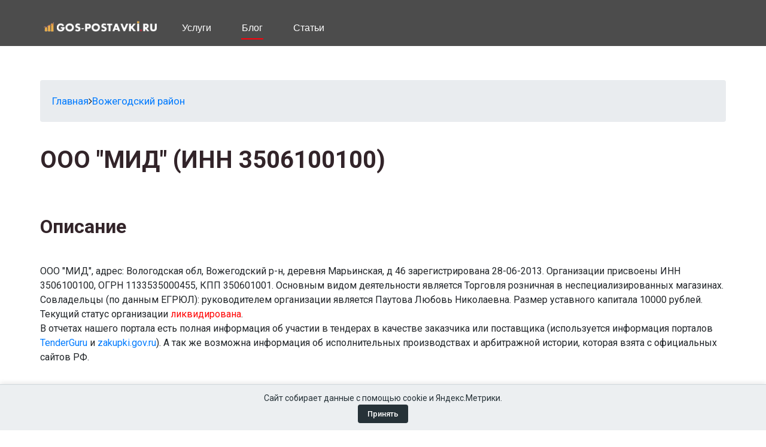

--- FILE ---
content_type: text/html; charset=utf-8
request_url: https://www.gos-postavki.ru/company/3506100100-obschestvo-s-ogranichennoy-otvetstvennostyu-mid-162176-rayon-vozhegodskiy-46-oblast-vologodskaya-derevnya-marinskaya
body_size: 10836
content:
 
<!DOCTYPE html>
<html lang="ru">
<head>
	<title>ОБЩЕСТВО С ОГРАНИЧЕННОЙ ОТВЕТСТВЕННОСТЬЮ &quot;МИД&quot; Вожегодский р-н. ИНН 3506100100 ОГРН  - адрес, руководители, финансовые показатели.</title>
	<meta charset="UTF-8">
	<meta name="viewport" content="width=device-width, initial-scale=1.0">
	<meta name="Keywords" content="ИНН, 3506100100, ОГРН">
	<meta name="Description" content="Информация о фирме ОБЩЕСТВО С ОГРАНИЧЕННОЙ ОТВЕТСТВЕННОСТЬЮ &quot;МИД&quot; (ИНН 3506100100) адрес, контакты руководителей, финансовые показатели. Узнайте больше о компании, ее деятельности.">
	<link rel="canonical" href="https://www.gos-postavki.ru/company/3506100100-obschestvo-s-ogranichennoy-otvetstvennostyu-mid-162176-rayon-vozhegodskiy-46-oblast-vologodskaya-derevnya-marinskaya" />	<link href="/img/favicon.ico" rel="shortcut icon"/>

	<link href="https://fonts.googleapis.com/css?family=Lato:400,400i,700,700i,900%7cRoboto:400,400i,500,500i,700,700i&display=swap" rel="stylesheet">
	<link rel="stylesheet" href="/css/bootstrap.min.css"/>
	<link rel="stylesheet" href="/css/font-awesome.min.css"/>
	<link rel="stylesheet" href="/css/slicknav.min.css"/>
	<link rel="stylesheet" href="/css/style.css"/>

	<style>
		.colum {
  
		column-count: 2; /* Две колонки */
		column-gap: 15px; /* Расстояние между колонками */
		width: 300px !important;
		}
		
		.simpleCookieAlert {
			position: fixed;
			bottom: 0;
			width: 100%;
			background-color: #eceff1;
			color: #263238;
			padding: 12px 20px;
			font-size: 14px;
			border-top: 1px solid #cfd8dc;
			display: flex;
			flex-direction: column;
			align-items: center;
			justify-content: center;
			gap: 10px;
			box-shadow: 0 -2px 8px rgba(0, 0, 0, 0.1);
			z-index: 9999;
		}
	   
		.confirmConsentButton:hover {
			background-color: #37474f;
		}
		.confirmConsentButton {
			background-color: #263238;
			color: #ffffff;
			padding: 6px 16px;
			border: none;
			border-radius: 4px;
			cursor: pointer;
			font-size: 13px;
			font-weight: 500;
			transition: background-color 0.2s ease;
		}
		/* Стили для многоуровневого меню */
		.header-nav .main-menu > li {
			position: relative;
		}
		
		.header-nav .sub-menu {
			display: none;
			position: absolute;
			left: 0;
			top: 100%;
			min-width: 400px;
			background: #fff;
			box-shadow: 0 3px 10px rgba(0,0,0,0.15);
			border-radius: 4px;
			padding: 5px 0;
			z-index: 1000;
		}
		
		.header-nav .main-menu > li:hover > .sub-menu {
			display: block;
		}
		
		/* Меню третьего уровня */
		.header-nav .sub-menu .sub-menu {
			left: 100%;
			top: 0;
			margin-left: 5px;
			display: none;
		}
		
		.header-nav .sub-menu li:hover > .sub-menu {
			display: block;
		}
		
		/* Стрелочки для пунктов с подменю */
		.header-nav .has-submenu > a:after {
			content: "›";
			margin-left: 5px;
			display: inline-block;
			transition: transform 0.2s;
		}
		
		.header-nav .sub-menu .has-submenu > a:after {
			position: absolute;
			right: 10px;
			top: 50%;
			transform: translateY(-50%);
		}
		
		.header-nav .main-menu > li:hover > .has-submenu > a:after,
		.header-nav .sub-menu li:hover > .has-submenu > a:after {
			transform: translateY(-50%) rotate(90deg);
		}
		
		/* Анимация и стили для подменю */
		.header-nav .sub-menu li {
			position: relative;
			white-space: nowrap;
		}
		
		.header-nav .sub-menu a {
			display: block;
			padding: 8px 15px;
			color: #333;
			transition: all 0.2s;
			font-size: 14px !important;
		}
		
		.header-nav .sub-menu a:hover {
			background: #f5f5f5;
			color: #0056b3;
		}
		
		/* Для блога сохраняем колонки */
		.header-nav .sub-menu.colum {
			column-count: 2;
			width: 400px !important;
		}
		.header-nav .sub-menu.colum li {
			white-space: normal;
		}
		.spad  ul {
  padding: 20px;
  font-size: 17px;

}
.spad li {
font-size: 17px;	
line-height: 1.8;
}
.spad h2 {
	 margin-top: 20px;
	 margin-bottom: 20px;	
}
.spad p {
  font-size: 17px;
  color: #212529;
  line-height: 1.8;
}
.spad h4 {
  font-size: 19px;
  margin-top: 20px;
  margin-bottom: 20px;
}
	</style>
	<!--[if lt IE 9]>
		<script src="https://oss.maxcdn.com/html5shiv/3.7.2/html5shiv.min.js"></script>
		<script src="https://oss.maxcdn.com/respond/1.4.2/respond.min.js"></script>
	<![endif]-->

</head>
<body>
	
	<header class="header-section"><div class="container">
		<a href="/" class="site-logo" style="padding-top: 22px; padding-right: 35px; padding-bottom: 5px; ">
			<img src="/gplogo.png" alt="" style='width: 200px;'>
		</a>
		<nav class="header-nav" style="text-align: left;">
			<ul class="main-menu">
				
								<li><a href="#">Услуги</a>
					<ul class="sub-menu colum" >
						<li>
	<a href="/uslugi/contracts-acceptance" style="font-size: 12px; margin: 0px;">Отказ заказчика в приемке</a></li>
<li><a href="/uslugi/contracts-amendments" style="font-size: 12px; margin: 0px;">Внесение изменений в госконтракт</a></li>
<li><a href="/uslugi/contracts-conclusion" style="font-size: 12px; margin: 0px;">Обжалование неправомерного отклонения заявки</a></li>
<li><a href="/uslugi/contracts-evasion" style="font-size: 12px; margin: 0px;">Защита при уклонении от заключения контракта</a></li>
<li><a href="/uslugi/contracts-extension" style="font-size: 12px; margin: 0px;">Продление сроков заключения госконтракта</a></li>
<li><a href="/uslugi/contracts-guarantee" style="font-size: 12px; margin: 0px;">Проверка банковской гарантии</a></li>
<li><a href="/uslugi/contracts-refusal" style="font-size: 12px; margin: 0px;">Отказ поставщика от исполнения контракта</a></li>
<li><a href="/uslugi/contracts-termination" style="font-size: 12px; margin: 0px;">Одностороннее расторжение контракта заказчиком</a></li>

<li><a href="/uslugi/fas-appeals" style="font-size: 12px; margin: 0px;">Жалобы в УФАС и ФАС России</a></li>

<li><a href="/uslugi/rnp-defense" style="font-size: 12px; margin: 0px;">Защита при включении в РНП</a></li>
<li><a href="/uslugi/rnp-prevention" style="font-size: 12px; margin: 0px;">Предотвращение попадания в РНП</a></li>
<li><a href="/uslugi/rnp-ufas" style="font-size: 12px; margin: 0px;">Обжалование решений УФАС по РНП</a></li>

<li><a href="/uslugi/tender-audit" style="font-size: 12px; margin: 0px;">Анализ закупочной документации</a></li>


<li><a href="/uslugi/requirements-audit" style="font-size: 12px; margin: 0px;">Аудит требований к участнику закупки</a></li>

<li><a href="/uslugi/bank-garant-help" style="font-size: 12px; margin: 0px;">Банковские гарантии для госзакупок</a></li>
<li><a href="/uslugi/contract-risk" style="font-size: 12px; margin: 0px;">Проверка проектного госконтракта на риски</a></li>

<li><a href="/uslugi/etp-help" style="font-size: 12px; margin: 0px;">Помощь с работой на ЭТП</a></li>
<li><a href="/uslugi/223fz-application" style="font-size: 12px; margin: 0px;">Подготовка заявки по 223-ФЗ</a></li>

<li><a href="/uslugi/first-part-44fz" style="font-size: 12px; margin: 0px;">Подготовка первой части заявки по 44-ФЗ</a></li>
<li><a href="/uslugi/second-part-44fz" style="font-size: 12px; margin: 0px;">Подготовка второй части заявки по 44-ФЗ</a></li>

<li><a href="/uslugi/kazna-help" style="font-size: 12px; margin: 0px;">Казначейское сопровождение госконтрактов и ГОЗ</a></li>

<li><a href="/uslugi/questions-clarifications" style="font-size: 12px; margin: 0px;">Запросы разъяснений документации заказчику</a></li>

<li><a href="/uslugi/subpodrhelp" style="font-size: 12px; margin: 0px;">Как стать субподрядчиком по 44-ФЗ без тендеров</a></li>

<li><a href="/uslugi/zp-application" style="font-size: 12px; margin: 0px;">Подготовка заявки на запрос предложений</a></li>
<li><a href="/uslugi/zk-application" style="font-size: 12px; margin: 0px;">Подготовка заявки на запрос котировок</a></li>
<li><a href="/uslugi/auk-application" style="font-size: 12px; margin: 0px;">Подготовка заявки на электронный аукцион</a></li>
<li><a href="/uslugi/ok-application" style="font-size: 12px; margin: 0px;">Подготовка заявки на конкурс по 44-ФЗ</a></li>

<li><a href="/uslugi/ep-application" style="font-size: 12px; margin: 0px;">Участие в закупке у единственного поставщика</a></li>

<li><a href="/uslugi/etp-register" style="font-size: 12px; margin: 0px;">Аккредитация на ЭТП</a></li>

<li><a href="/uslugi/force-majeure" style="font-size: 12px; margin: 0px;">Форс-мажор и перенос сроков</a></li>

<li><a href="/uslugi/legal-support" style="font-size: 12px; margin: 0px;">Юридическое сопровождение госзакупок</a></li>

<li><a href="/uslugi/penalties-reduction" style="font-size: 12px; margin: 0px;">Минимизация штрафов</a></li>
<li><a href="/uslugi/penalties-works" style="font-size: 12px; margin: 0px;">Взыскание оплаты</a></li>


<li class="has-submenu"><a href="#">Базы поставщиков</a>
					<ul class="sub-menu">
						
						<li><a href="/goroda">По городам</a></li>
						<li><a href="/regiony">По регионам</a></li>
						<li><a href="/companies">Полный список</a></li>
						<li><a href="/search">Поиск</a></li>
						
					</ul>
				</li>
					</ul>
				</li>
								
				<li><a href="/blog" class="active">Блог</a>
				<ul class="sub-menu colum" >
					<li><a href='/blog/tags/44-fz' style='font-size: 12px; margin: 2px;'>44-ФЗ</a></li><li><a href='/blog/tags/223-fz' style='font-size: 12px; margin: 2px;'>223-ФЗ</a></li><li><a href='/blog/tags/617' style='font-size: 12px; margin: 2px;'>617</a></li><li><a href='/blog/tags/schet' style='font-size: 12px; margin: 2px;'>счет</a></li><li><a href='/blog/tags/zapros-kotirovok' style='font-size: 12px; margin: 2px;'>запрос котировок</a></li><li><a href='/blog/tags/nacionalnyj-rezhim' style='font-size: 12px; margin: 2px;'>национальный режим</a></li><li><a href='/blog/tags/narusheniya' style='font-size: 12px; margin: 2px;'>нарушения</a></li><li><a href='/blog/tags/polozhenie' style='font-size: 12px; margin: 2px;'>положение</a></li><li><a href='/blog/tags/plaginy' style='font-size: 12px; margin: 2px;'>плагины</a></li><li><a href='/blog/tags/podpisanie' style='font-size: 12px; margin: 2px;'>подписание</a></li><li><a href='/blog/tags/zapros-razyasnenij' style='font-size: 12px; margin: 2px;'>запрос разъяснений</a></li><li><a href='/blog/tags/616' style='font-size: 12px; margin: 2px;'>616</a></li><li><a href='/blog/tags/sankcii' style='font-size: 12px; margin: 2px;'>санкции</a></li><li><a href='/blog/tags/dopsoglasheniya' style='font-size: 12px; margin: 2px;'>допсоглашения</a></li><li><a href='/blog/tags/dogovor' style='font-size: 12px; margin: 2px;'>договор</a></li><li><a href='/blog/tags/rastorzhenie' style='font-size: 12px; margin: 2px;'>расторжение</a></li><li><a href='/blog/tags/tendery' style='font-size: 12px; margin: 2px;'>тендеры</a></li><li><a href='/blog/tags/kaznachejskoe-soprovozhdenie' style='font-size: 12px; margin: 2px;'>казначейское сопровождение</a></li><li><a href='/blog/tags/gosoboronzakaz' style='font-size: 12px; margin: 2px;'>гособоронзаказ</a></li><li><a href='/blog/tags/strana-proishozhdeniya' style='font-size: 12px; margin: 2px;'>страна происхождения</a></li><li><a href='/blog/tags/postavka-tovarov' style='font-size: 12px; margin: 2px;'>поставка товаров</a></li><li><a href='/blog/tags/zakupka-uslug' style='font-size: 12px; margin: 2px;'>закупка услуг</a></li><li><a href='/blog/tags/obosnovanie' style='font-size: 12px; margin: 2px;'>обоснование</a></li><li><a href='/blog/tags/dokumentaciya' style='font-size: 12px; margin: 2px;'>документация</a></li><li><a href='/blog/tags/uklonenie' style='font-size: 12px; margin: 2px;'>уклонение</a></li><li><a href='/blog/tags/nmczk' style='font-size: 12px; margin: 2px;'>НМЦК</a></li><li><a href='/blog/tags/pobeditel' style='font-size: 12px; margin: 2px;'>победитель</a></li><li><a href='/blog/tags/kontrakt' style='font-size: 12px; margin: 2px;'>контракт</a></li><li><a href='/blog/tags/nezavisimaya-garantiya' style='font-size: 12px; margin: 2px;'>независимая гарантия</a></li><li><a href='/blog/tags/bankovskaya-garantiya' style='font-size: 12px; margin: 2px;'>банковская гарантия</a></li><li><a href='/blog/tags/obespechenie' style='font-size: 12px; margin: 2px;'>обеспечение</a></li><li><a href='/blog/tags/edinstvennyj-postavshchik' style='font-size: 12px; margin: 2px;'>единственный поставщик</a></li><li><a href='/blog/tags/zhaloby' style='font-size: 12px; margin: 2px;'>жалобы</a></li><li><a href='/blog/tags/rnp' style='font-size: 12px; margin: 2px;'>РНП</a></li><li><a href='/blog/tags/fas' style='font-size: 12px; margin: 2px;'>ФАС</a></li><li><a href='/blog/tags/izmeneniya' style='font-size: 12px; margin: 2px;'>изменения</a></li><li><a href='/blog/tags/avans' style='font-size: 12px; margin: 2px;'>аванс</a></li><li><a href='/blog/tags/platezhi' style='font-size: 12px; margin: 2px;'>платежи</a></li><li><a href='/blog/tags/shtrafy' style='font-size: 12px; margin: 2px;'>штрафы</a></li><li><a href='/blog/tags/eis' style='font-size: 12px; margin: 2px;'>ЕИС</a></li><li><a href='/blog/tags/rts-tender' style='font-size: 12px; margin: 2px;'>РТС-Тендер</a></li><li><a href='/blog/tags/berezka' style='font-size: 12px; margin: 2px;'>Березка</a></li><li><a href='/blog/tags/kbk' style='font-size: 12px; margin: 2px;'>КБК</a></li><li><a href='/blog/tags/ktru' style='font-size: 12px; margin: 2px;'>КТРУ</a></li><li><a href='/blog/tags/okpd' style='font-size: 12px; margin: 2px;'>ОКПД</a></li><li><a href='/blog/tags/ikz' style='font-size: 12px; margin: 2px;'>ИКЗ</a></li><li><a href='/blog/tags/nds' style='font-size: 12px; margin: 2px;'>НДС</a></li><li><a href='/blog/tags/akt' style='font-size: 12px; margin: 2px;'>акт</a></li><li><a href='/blog/tags/ecp' style='font-size: 12px; margin: 2px;'>ЭЦП</a></li><li><a href='/blog/tags/edo' style='font-size: 12px; margin: 2px;'>ЭДО</a></li><li><a href='/blog/tags/igk' style='font-size: 12px; margin: 2px;'>ИГК</a></li><li><a href='/blog/tags/zmo' style='font-size: 12px; margin: 2px;'>ЗМО</a></li><li><a href='/blog/tags/ast-goz' style='font-size: 12px; margin: 2px;'>АСТ ГОЗ</a></li><li><a href='/blog/tags/msp' style='font-size: 12px; margin: 2px;'>МСП</a></li><li><a href='/blog/tags/smp' style='font-size: 12px; margin: 2px;'>СМП</a></li><li><a href='/blog/tags/mashinocitaemaya-doverennost-mchd' style='font-size: 12px; margin: 2px;'>машиночитаемая доверенность (МЧД)</a></li><li><a href='/blog/tags/universalnye-peredatochnye-dokumenty-upd' style='font-size: 12px; margin: 2px;'>универсальные передаточные документы (УПД)</a></li><li><a href='/blog/tags/opyt' style='font-size: 12px; margin: 2px;'>опыт</a></li><li><a href='/blog/tags/protokoly' style='font-size: 12px; margin: 2px;'>протоколы</a></li><li><a href='/blog/tags/licenzii' style='font-size: 12px; margin: 2px;'>лицензии</a></li><li><a href='/blog/tags/sro' style='font-size: 12px; margin: 2px;'>СРО</a></li>				</ul>
				</li>
				<li><a href="#">Статьи</a>
					<ul class="sub-menu">
						<li><a href="/luchshie-saiti-agregatori-dlya-poiska-tenderov">Лучшие сайты агрегаторы для поиска тендеров</a></li>
						<li><a href="/luchshie-electronnie-torgovie-ploshadki-etp">Топ электронных торговых площадок</a></li>
						<li><a href="/rabota-v-zakupkah">Работа и профессии в закупках</a></li>
						<li><a href="/top-luchshih-kursov-po-teme-obechenija-direktorov-po-zakupkam">Лучшие курсы для директоров по закупкам</a></li>
						<li><a href="/top-crm-system-v-zakupkah">Лучшие CRM-системы в сфере тендеров</a></li>
						
						
						
						
					</ul>
				

				</li>
				
							</ul>
					</nav>
		</div>
	</header>
		
	<section class="intro-section spad">
		<div class="container"><br><div itemscope itemtype='http://schema.org/Organization'>
			<div class="module  clearfix" >
	  	  <div class="modcontent clearfix">
			
<ul class="breadcrumb">
	<li class="active"><span class="divider icon-location"><a href="/" class="pathway">Главная</a></span><span class="divider"><i class="fa fa-angle-right"></i></span></li><li><a href="/goroda/vozhegodskiy-rayon" class="pathway">Вожегодский район</a></li></ul><br><h1>ООО "МИД" (ИНН 3506100100)</h1><br><br>
					<h2>Описание</h2><br>
					<div itemprop='description'>
					ООО "МИД", адрес: Вологодская обл, Вожегодский р-н, деревня Марьинская, д 46 зарегистрирована 28-06-2013. Организации присвоены ИНН 3506100100, ОГРН 1133535000455, КПП 350601001. Основным видом деятельности является Торговля розничная в неспециализированных магазинах.<br>
Cовладельцы (по данным ЕГРЮЛ): руководителем организации является Паутова Любовь Николаевна. Размер уставного капитала 10000 рублей.<br>Текущий статус организации <span style="color: red;">ликвидирована</span>.<br>В отчетах нашего портала есть полная информация об участии в тендерах в качестве заказчика или поставщика (используется информация порталов <a href='https://www.tenderguru.ru'>TenderGuru</a> и <a href='https://zakupki.gov.ru'>zakupki.gov.ru</a>). А так же возможна информация об исполнительных производствах и арбитражной истории, которая взята с официальных сайтов РФ.
</div><br><h2>Реквизиты</h2><br><span style='color: #9fabb0;'>Организация</span> <span style="color: red;">ликвидирована</span><br><span style='color: #9fabb0;'>Дата регистрации</span> <span itemprop='foundingDate'>28-06-2013</span><br><span style='color: #9fabb0;'>Адрес:</span> 162176, Вологодская обл, Вожегодский р-н, деревня Марьинская, д 46<br><span style='color: #9fabb0;'>Руководители</span>  Паутова Любовь Николаевна (ИНН: 352818217776  Директор)<br><span style='color: #9fabb0;'>Учредители</span> Паутова Любовь Николаевна<br>ИНН: 352818217776</b><br><span itemprop='taxID' style='color: #9fabb0;'>ИНН</span> 3506100100<br><span itemprop='taxID' style='color: #9fabb0;'>КПП</span> 350601001<br><span itemprop='taxID' style='color: #9fabb0;'>ОГРН</span> 1133535000455<br><h2>Виды деятельности</h2><br> Основной вид деятельности по ОКВЭД:<br> <span style='color: #9fabb0;'>47.1</span> Торговля розничная в неспециализированных магазинах<br><br>Остальные:<br>
					<br><span style='color: #9fabb0;'>47.8</span> Торговля розничная в нестационарных торговых объектах и на рынках<br><span style='color: #9fabb0;'>69</span> Деятельность в области права и бухгалтерского учета<br><span style='color: #9fabb0;'>96.09</span> Предоставление прочих персональных услуг, не включенных в другие группировки<br>
					<br><br><h2>Сведения о государственной регистрации</h2><br>Свидетельство о регистрации в налоговой Межрайонная инспекция Федеральной налоговой службы № 11 по Вологодской области<br>,160000,,,Вологда г,,Герцена ул, 1, ,<br>Свидетельство о регистрации в Пенсионном фонде Государственное учреждение - Управление Пенсионного фонда Российской Федерации в Вожегодском районе Вологодской области<br>Сведения об учете в налоговом органе Межрайонная инспекция Федеральной налоговой службы № 7 по Вологодской области<br>Свидетельство о регистрации в Фонде соц. страхования Государственное учреждение - Вологодское региональное отделение Фонда социального страхования Российской Федерации<br>	<div class="alert alert-success">
	  Сведения доступны в соответствии с<br>
	  <b>ст. 7.1 Федерального закона № 129-ФЗ «О государственной регистрации юрлиц и ИП»</b>
	  <small>реестровые данные открыты для свободного использования без ограничений</small>
	</div>
    <p>Представляем аналитические отчеты:</p>
	<br><h2>Контакты</h2><br>	
	<br>
	
	
	<div class="row border-bottom py-2">
        <div class="col-md-8">Тематические по организациям<br>
		<span class='text-secondary'>Все организациям по тематике или по коду ОКВЭД2 с контактами и с закупаемой продукцией</span></div>
		
        <div class="col-md-4">
            <a href="https://www.gos-postavki.ru/sign?action=org" class="btn btn-primary" style="color: white; text-decoration: none;" class="btn btn-primary">Заявка</a>
        </div>
    </div>
	
    <div class="row border-bottom py-2">
        <div class="col-md-8">Тематические по закупаемой продукции<br>
		<span class='text-secondary'>По выбранной тематике или по другим ОКПД2 кодам или ключевым словам</span></div>
        <div class="col-md-4">
            <a href="https://www.gos-postavki.ru/sign?action=products" style="color: white; text-decoration: none;" class="btn btn-primary">Заявка</a>
        </div>
    </div>
    
    <div class="row border-bottom py-2">
        <div class="col-md-8">База организаций с контактами<br>
		<span class='text-secondary'>Насчитывает более <b>12 млн.</b> контактов юрлиц</span></div>
        <div class="col-md-4">
            <a href="https://www.gos-postavki.ru/sign?action=org" class="btn btn-primary" style="color: white; text-decoration: none;" class="btn btn-primary">Заявка</a>
        </div>
    </div>
    <div class="row border-bottom py-2">
        <div class="col-md-8">Ежедневная рассылка победителей закупок<br>
		<span class='text-secondary'>Рассылаются победители на этапе проекта контракта, прогозируемые и те, которые заключили контракт</span></div>
        <div class="col-md-4">
            <a href="https://www.gos-postavki.ru/sign?action=org" class="btn btn-primary" style="color: white; text-decoration: none;" class="btn btn-primary">Заявка</a>
        </div>
    </div>
    <div class="row border-bottom py-2">
        <div class="col-md-8">Рассылка тендеров<br>
		<span class='text-secondary'>7000 тысяч источников закупок</span></div>
        <div class="col-md-4">
            <a href="https://www.gos-postavki.ru/sign?action=org" class="btn btn-primary" style="color: white; text-decoration: none;" class="btn btn-primary">Заявка</a>
        </div>
    </div>


		<hr>
				
<script src="//yastatic.net/es5-shims/0.0.2/es5-shims.min.js" charset="utf-8"></script>
<script src="//yastatic.net/share2/share.js" charset="utf-8"></script>
<div class="ya-share2" data-services="collections,vkontakte,facebook,odnoklassniki,moimir,gplus,twitter,lj,viber,whatsapp,skype" data-size="s"></div>
		
		
		
		<br><br>
		<h2>Интересное в блоге</h2><br>
		<div itemscope itemtype='http://schema.org/Article'><div class="row align-items-start">
					<div class="col-lg-2" style="text-align: center; ">
					
						
						<link itemprop='author' href='https://www.gos-postavki.ru'>
						<link itemprop='publisher' href='https://www.gos-postavki.ru'>
						
						
							<img src="/images/i_small/tbm1746480393.jpg" alt="Кто «ведёт» закупки для школ по 44-ФЗ: локальный контрактный управляющий или централизованная бухгалтерия?" style='width: 250px;    margin-top: 20px; margin-bottom: 20px;'>
						
						</div>
						<div class="col-lg-9">
							<div class="blog-item">
							
							<div class="blog-text" style='background: #fff; padding-top: 5px;'>
							<div class="blog-date">22-07-2025</div>
							<h4><a href='/blog/kto-vedet-zakupki-dlya-shkol-po-44-fz-lokalnyy-kontraktnyy-upravlyayuschiy-ili-centralizovannaya-buhgalteriya' itemprop='mainEntityOfPage url' style='color: black; font-size: 24px; margin-bottom: 7px;'><span itemprop='headline'>Кто «ведёт» закупки для школ по 44-ФЗ: локальный контрактный управляющий или централизованная бухгалтерия?</span></a></h4>
							<span itemprop='description'> Кто «ведёт» закупки для школ по 44-ФЗ: локальный контрактный управляющий или централизованная бухгалтерия?. Вопросы и ответы на тему тендеров и госзакупок по 44 и 223 ФЗ на портале gos-postavki.ru</span><br>
							<a href='/blog/kto-vedet-zakupki-dlya-shkol-po-44-fz-lokalnyy-kontraktnyy-upravlyayuschiy-ili-centralizovannaya-buhgalteriya' class="btn btn-outline-dark" style='margin-top: 12px;'>Подробнее</a>
							</div></div>
							
					
						
						
						
						
						</div>
						
						
						</div>
						
						</div><div itemscope itemtype='http://schema.org/Article'><div class="row align-items-start">
					<div class="col-lg-2" style="text-align: center; ">
					
						
						<link itemprop='author' href='https://www.gos-postavki.ru'>
						<link itemprop='publisher' href='https://www.gos-postavki.ru'>
						
						
							<img src="/images/i_small/tbm1746973559.jpg" alt="Нужно ли привлекать юриста при рассмотрении ФАС о включении в РНП?" style='width: 250px;    margin-top: 20px; margin-bottom: 20px;'>
						
						</div>
						<div class="col-lg-9">
							<div class="blog-item">
							
							<div class="blog-text" style='background: #fff; padding-top: 5px;'>
							<div class="blog-date">23-07-2025</div>
							<h4><a href='/blog/nuzhno-li-privlekat-yurista-pri-rassmotrenii-fas-o-vklyuchenii-v-rnp' itemprop='mainEntityOfPage url' style='color: black; font-size: 24px; margin-bottom: 7px;'><span itemprop='headline'>Нужно ли привлекать юриста при рассмотрении ФАС о включении в РНП?</span></a></h4>
							<span itemprop='description'> Нужно ли привлекать юриста при рассмотрении ФАС о включении в РНП?. Вопросы и ответы на тему тендеров и госзакупок по 44 и 223 ФЗ на портале gos-postavki.ru</span><br>
							<a href='/blog/nuzhno-li-privlekat-yurista-pri-rassmotrenii-fas-o-vklyuchenii-v-rnp' class="btn btn-outline-dark" style='margin-top: 12px;'>Подробнее</a>
							</div></div>
							
					
						
						
						
						
						</div>
						
						
						</div>
						
						</div><div itemscope itemtype='http://schema.org/Article'><div class="row align-items-start">
					<div class="col-lg-2" style="text-align: center; ">
					
						
						<link itemprop='author' href='https://www.gos-postavki.ru'>
						<link itemprop='publisher' href='https://www.gos-postavki.ru'>
						
						
							<img src="/images/i_small/tbm1746466637.jpg" alt="Малые контракты и «договор-счёт»: можно ли ими подтвердить добросовестность?" style='width: 250px;    margin-top: 20px; margin-bottom: 20px;'>
						
						</div>
						<div class="col-lg-9">
							<div class="blog-item">
							
							<div class="blog-text" style='background: #fff; padding-top: 5px;'>
							<div class="blog-date">23-07-2025</div>
							<h4><a href='/blog/malye-kontrakty-i-dogovor-schet-mozhno-li-imi-podtverdit-dobrosovestnost' itemprop='mainEntityOfPage url' style='color: black; font-size: 24px; margin-bottom: 7px;'><span itemprop='headline'>Малые контракты и «договор-счёт»: можно ли ими подтвердить добросовестность?</span></a></h4>
							<span itemprop='description'> Малые контракты и «договор-счёт»: можно ли ими подтвердить добросовестность?. Вопросы и ответы на тему тендеров и госзакупок по 44 и 223 ФЗ на портале gos-postavki.ru</span><br>
							<a href='/blog/malye-kontrakty-i-dogovor-schet-mozhno-li-imi-podtverdit-dobrosovestnost' class="btn btn-outline-dark" style='margin-top: 12px;'>Подробнее</a>
							</div></div>
							
					
						
						
						
						
						</div>
						
						
						</div>
						
						</div><div itemscope itemtype='http://schema.org/Article'><div class="row align-items-start">
					<div class="col-lg-2" style="text-align: center; ">
					
						
						<link itemprop='author' href='https://www.gos-postavki.ru'>
						<link itemprop='publisher' href='https://www.gos-postavki.ru'>
						
						
							<img src="/images/i_small/tbm1746977319.jpg" alt="Отпуск или больничный: повлияет ли отсутствие сотрудника на решение ФАС о включении в РНП?" style='width: 250px;    margin-top: 20px; margin-bottom: 20px;'>
						
						</div>
						<div class="col-lg-9">
							<div class="blog-item">
							
							<div class="blog-text" style='background: #fff; padding-top: 5px;'>
							<div class="blog-date">24-07-2025</div>
							<h4><a href='/blog/otpusk-ili-bolnichnyy-povliyaet-li-otsutstvie-sotrudnika-na-reshenie-fas-o-vklyuchenii-v-rnp' itemprop='mainEntityOfPage url' style='color: black; font-size: 24px; margin-bottom: 7px;'><span itemprop='headline'>Отпуск или больничный: повлияет ли отсутствие сотрудника на решение ФАС о включении в РНП?</span></a></h4>
							<span itemprop='description'> Отпуск или больничный: повлияет ли отсутствие сотрудника на решение ФАС о включении в РНП?. Вопросы и ответы на тему тендеров и госзакупок по 44 и 223 ФЗ на портале gos-postavki.ru</span><br>
							<a href='/blog/otpusk-ili-bolnichnyy-povliyaet-li-otsutstvie-sotrudnika-na-reshenie-fas-o-vklyuchenii-v-rnp' class="btn btn-outline-dark" style='margin-top: 12px;'>Подробнее</a>
							</div></div>
							
					
						
						
						
						
						</div>
						
						
						</div>
						
						</div><div itemscope itemtype='http://schema.org/Article'><div class="row align-items-start">
					<div class="col-lg-2" style="text-align: center; ">
					
						
						<link itemprop='author' href='https://www.gos-postavki.ru'>
						<link itemprop='publisher' href='https://www.gos-postavki.ru'>
						
						
							<img src="/images/i_small/tbm1746986291.jpg" alt="Влияет ли доброжелательная позиция заказчика на решение ФАС о включении в РНП?" style='width: 250px;    margin-top: 20px; margin-bottom: 20px;'>
						
						</div>
						<div class="col-lg-9">
							<div class="blog-item">
							
							<div class="blog-text" style='background: #fff; padding-top: 5px;'>
							<div class="blog-date">24-07-2025</div>
							<h4><a href='/blog/vliyaet-li-dobrozhelatelnaya-poziciya-zakazchika-na-reshenie-fas-o-vklyuchenii-v-rnp' itemprop='mainEntityOfPage url' style='color: black; font-size: 24px; margin-bottom: 7px;'><span itemprop='headline'>Влияет ли доброжелательная позиция заказчика на решение ФАС о включении в РНП?</span></a></h4>
							<span itemprop='description'> Влияет ли доброжелательная позиция заказчика на решение ФАС о включении в РНП?. Вопросы и ответы на тему тендеров и госзакупок по 44 и 223 ФЗ на портале gos-postavki.ru</span><br>
							<a href='/blog/vliyaet-li-dobrozhelatelnaya-poziciya-zakazchika-na-reshenie-fas-o-vklyuchenii-v-rnp' class="btn btn-outline-dark" style='margin-top: 12px;'>Подробнее</a>
							</div></div>
							
					
						
						
						
						
						</div>
						
						
						</div>
						
						</div><br> 
	<h2>Другие поставщики</h2><br><div class="table-responsive"><table class="table"><thead><tr><th scope="col">Название</th><th scope="col">ИНН</th><th scope="col">ОГРН</th><th scope="col">Адрес</th></tr></thead><tbody><tr><td><a href='/company/6663034767-individualnoe-semeynoe-chastnoe-predpriyatie-s-privlecheniem-naemnogo-truda-margo-620012-ulica-stahanovskaya-31-78-oblast-sverdlovskaya-gor' style='font-size: 16px; color: #428bcd; font-weight: bold; text-decoration: none;'>ИНДИВИДУАЛЬНОЕ (СЕМЕЙНОЕ) ЧАСТНОЕ ПРЕДПРИЯТИЕ (С ПРИВЛЕЧЕНИЕМ НАЕМНОГО ТРУДА) &quot;МАРГО&quot;</a></td>
			<td>6663034767</td><td>1136686010999</td><td>620012, Улица Стахановская, 31, 78,  Область Свердловская, Город Екатеринбург</td></tr><tr><td><a href='/company/3704007093-obschestvo-s-ogranichennoy-otvetstvennostyu-serebro-povolzhya-155040-rayon-teykovskiy-ulica-oktyabrskaya-10-oblast-ivanovskaya-gorod-teykov' style='font-size: 16px; color: #428bcd; font-weight: bold; text-decoration: none;'>ОБЩЕСТВО С ОГРАНИЧЕННОЙ ОТВЕТСТВЕННОСТЬЮ &quot;СЕРЕБРО ПОВОЛЖЬЯ&quot;</a></td>
			<td>3704007093</td><td>1133704000352</td><td>155040, Район Тейковский, Улица Октябрьская, 10,  Область Ивановская, Город Тейково</td></tr><tr><td><a href='/company/2320213450-zakrytoe-akcionernoe-obschestvo-mineralnye-vody-otechestva-354057-ulica-nevskaya-6-40-kray-krasnodarskiy-gorod-sochi' style='font-size: 16px; color: #428bcd; font-weight: bold; text-decoration: none;'>ЗАКРЫТОЕ АКЦИОНЕРНОЕ ОБЩЕСТВО &quot;МИНЕРАЛЬНЫЕ ВОДЫ ОТЕЧЕСТВА&quot;</a></td>
			<td>2320213450</td><td>1132366006959</td><td>354057, Улица Невская, 6, 40,  Край Краснодарский, Город Сочи</td></tr></tbody></table></div><br></div>
	</section>

	<footer class="footer-section">
		<div class="container">
			<div class="row text-white">
				<div class="col-lg-4">
					<div class="footer-widger">
						<div class="about-widget">
							<div class="aw-text">
								<img src="/gplogo.png" alt="">
								<p>Мы рады предложить вам наши базы юридических лиц по различным тематикам. В том числе тех организаций и ИП, которые принимали участие в закупках по 44-фз и 223-зф.  Каждая база содержит подробную информацию о фирмах, их руководителях и контактах. Вы сможете использовать эту информацию для улучшения своего бизнеса и достижения своих целей.</p>
								<a href="/sign" class="site-btn">Регистрация</a><br><br>
								<a href="/policy.pdf">Политика обработки персональных данных</a>
							</div>
						</div>
					</div>
				</div>
				<div class="col-lg-2 col-md-3 col-sm-6">
					<div class="footer-widger">
						<h2>Базы поставщиков</h2>
						<ul>
							<li><a href="/tematiki">Поставщики по тематикам</a></li>
							<li><a href="/goroda">По городам</a></li>
							<li><a href="/regions">По регионам</a></li>
							<li><a href="/companies">Полный список</a></li>
						</ul>
						
						
					</div>
				</div>
								
				
				
				
				<div class="col-lg-2 col-md-3 col-sm-6">
					<div class="footer-widger">
						<h2>Наши услуги</h2>
						
						<ul>
							<li><a href="/soprovozhdenie-uchastiya-v-tenderah-i-pomosch-v-pobede	">Сопровождение в тендерах</a></li>
							<li><a href="/poisk-tenderov-gosudarstvennye-i-kommercheskie-istochniki-besplatnaya-rassylka-na-email">Поиск закупок</a></li>
							<li><a href="/bankovskoe-i-kaznacheyskoe-soprovozhdenie-goskontraktov-i-gosoboronzakaza">Казначейское сопровождение</a></li>
							<li><a href="/get_ecp.php">Получение ЭЦП</a></li>
							<li><a href="/poluchenie-bankovskoy-garantii-pomosch-i-podderzhka-ot-nashey-kompanii">Банковская гарантия</a>
								
							
							</li>
							<li><a href="/sro.php">Заявка на СРО</a></li>
						
						</ul>
						
					</div>
				</div>
				<div class="col-lg-2 col-md-3 col-sm-6">
					<div class="footer-widger">
						<h2>ООО "База знаний"</h2>
						Телефон многоканальный 8 (800) 302-68-18<br>
						ИНН: 7724708657 / КПП: 772401001<br>
						Адрес: Донбасская улица, 6, Москва, 115404<br>
						<a href='mailto:info@gos-postavki.ru'>info@gos-postavki.ru</a>
						
					</div>
				</div>
			</div>
			<div class="copyright">
Copyright 2026
<!--LiveInternet counter--><script type="text/javascript"><!--
document.write("<a href='http://www.liveinternet.ru/click' "+
"target=_blank><img src='//counter.yadro.ru/hit?t45.10;r"+
escape(document.referrer)+((typeof(screen)=="undefined")?"":
";s"+screen.width+"*"+screen.height+"*"+(screen.colorDepth?
screen.colorDepth:screen.pixelDepth))+";u"+escape(document.URL)+
";"+Math.random()+
"' alt='' title='LiveInternet' "+
"border='0' width='0' height='0'><\/a>")
//--></script><!--/LiveInternet-->

<!-- Yandex.Metrika counter -->
<script type="text/javascript" >
   (function(m,e,t,r,i,k,a){m[i]=m[i]||function(){(m[i].a=m[i].a||[]).push(arguments)};
   m[i].l=1*new Date();
   for (var j = 0; j < document.scripts.length; j++) {if (document.scripts[j].src === r) { return; }}
   k=e.createElement(t),a=e.getElementsByTagName(t)[0],k.async=1,k.src=r,a.parentNode.insertBefore(k,a)})
   (window, document, "script", "https://mc.yandex.ru/metrika/tag.js", "ym");

   ym(92839800, "init", {
        clickmap:true,
        trackLinks:true,
        accurateTrackBounce:true,
        webvisor:true
   });
</script>
<noscript><div><img src="https://mc.yandex.ru/watch/92839800" style="position:absolute; left:-9999px;" alt="" /></div></noscript>
<!-- /Yandex.Metrika counter -->

</div>
		</div>
	</footer>
	<!-- Footer Section end -->
	
	<!--====== Javascripts & Jquery ======-->
	<script src="/js/jquery-3.2.1.min.js"></script>
	<script src="/js/bootstrap.min.js"></script>
	<script src="/js/jquery.slicknav.min.js"></script>
	<script src="/js/jquery.magnific-popup.min.js"></script>
	<script src="/js/main.js"></script>
	<div class="simpleCookieAlert" id="simpleCookieAlert">
		<span>Сайт собирает данные с помощью cookie и Яндекс.Метрики.</span>
		<button class="confirmConsentButton" onclick="hideCookieNotice()">Принять</button>
	</div>
	<script>
		function hideCookieNotice() {
			localStorage.setItem("cookiePolicyAccepted", "true");
			const banner = document.getElementById("simpleCookieAlert");
			banner.style.transition = "opacity 0.2s ease";
			banner.style.opacity = "0";
			setTimeout(() => {
				banner.remove();
			}, 200);
		}

		document.addEventListener("DOMContentLoaded", function () {
			if (localStorage.getItem("cookiePolicyAccepted")) {
				const banner = document.getElementById("simpleCookieAlert");
				if (banner) banner.remove();
			}
		});
	</script>
	</body>
</html>